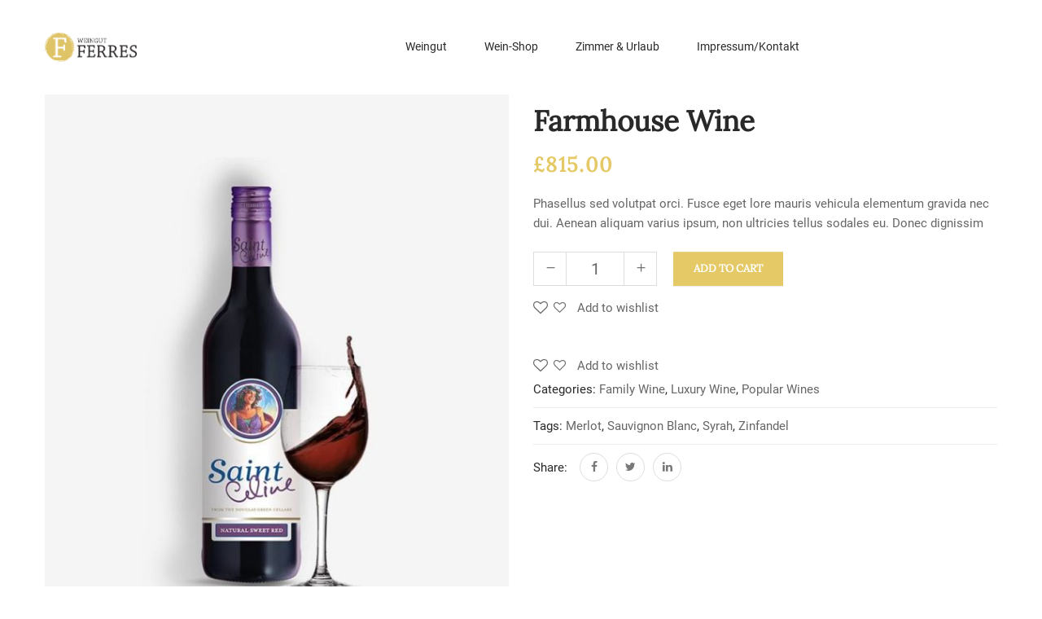

--- FILE ---
content_type: text/html; charset=UTF-8
request_url: https://ferres-wein.de/product/farmhouse-wine/
body_size: 20278
content:
<!DOCTYPE html>
<html lang="de">
<!--<![endif]-->
<head>
	<meta charset="UTF-8">
	<meta name="viewport" content="width=device-width">
	<link rel="pingback" href="https://ferres-wein.de/xmlrpc.php">
					<script>document.documentElement.className = document.documentElement.className + ' yes-js js_active js'</script>
			<title>Farmhouse Wine &#8211; Weingut Ferres</title>
<meta name='robots' content='max-image-preview:large' />
<link rel="alternate" type="application/rss+xml" title="Weingut Ferres &raquo; Feed" href="https://ferres-wein.de/feed/" />
<link rel="alternate" type="application/rss+xml" title="Weingut Ferres &raquo; Kommentar-Feed" href="https://ferres-wein.de/comments/feed/" />
<link rel="alternate" type="application/rss+xml" title="Weingut Ferres &raquo; Farmhouse Wine-Kommentar-Feed" href="https://ferres-wein.de/product/farmhouse-wine/feed/" />
<link rel="alternate" title="oEmbed (JSON)" type="application/json+oembed" href="https://ferres-wein.de/wp-json/oembed/1.0/embed?url=https%3A%2F%2Fferres-wein.de%2Fproduct%2Ffarmhouse-wine%2F" />
<link rel="alternate" title="oEmbed (XML)" type="text/xml+oembed" href="https://ferres-wein.de/wp-json/oembed/1.0/embed?url=https%3A%2F%2Fferres-wein.de%2Fproduct%2Ffarmhouse-wine%2F&#038;format=xml" />
<style id='wp-img-auto-sizes-contain-inline-css' type='text/css'>
img:is([sizes=auto i],[sizes^="auto," i]){contain-intrinsic-size:3000px 1500px}
/*# sourceURL=wp-img-auto-sizes-contain-inline-css */
</style>
<style id='wp-emoji-styles-inline-css' type='text/css'>

	img.wp-smiley, img.emoji {
		display: inline !important;
		border: none !important;
		box-shadow: none !important;
		height: 1em !important;
		width: 1em !important;
		margin: 0 0.07em !important;
		vertical-align: -0.1em !important;
		background: none !important;
		padding: 0 !important;
	}
/*# sourceURL=wp-emoji-styles-inline-css */
</style>
<link rel='stylesheet' id='wp-block-library-css' href='https://ferres-wein.de/wp-includes/css/dist/block-library/style.min.css?ver=6.9' type='text/css' media='all' />
<style id='global-styles-inline-css' type='text/css'>
:root{--wp--preset--aspect-ratio--square: 1;--wp--preset--aspect-ratio--4-3: 4/3;--wp--preset--aspect-ratio--3-4: 3/4;--wp--preset--aspect-ratio--3-2: 3/2;--wp--preset--aspect-ratio--2-3: 2/3;--wp--preset--aspect-ratio--16-9: 16/9;--wp--preset--aspect-ratio--9-16: 9/16;--wp--preset--color--black: #000000;--wp--preset--color--cyan-bluish-gray: #abb8c3;--wp--preset--color--white: #ffffff;--wp--preset--color--pale-pink: #f78da7;--wp--preset--color--vivid-red: #cf2e2e;--wp--preset--color--luminous-vivid-orange: #ff6900;--wp--preset--color--luminous-vivid-amber: #fcb900;--wp--preset--color--light-green-cyan: #7bdcb5;--wp--preset--color--vivid-green-cyan: #00d084;--wp--preset--color--pale-cyan-blue: #8ed1fc;--wp--preset--color--vivid-cyan-blue: #0693e3;--wp--preset--color--vivid-purple: #9b51e0;--wp--preset--gradient--vivid-cyan-blue-to-vivid-purple: linear-gradient(135deg,rgb(6,147,227) 0%,rgb(155,81,224) 100%);--wp--preset--gradient--light-green-cyan-to-vivid-green-cyan: linear-gradient(135deg,rgb(122,220,180) 0%,rgb(0,208,130) 100%);--wp--preset--gradient--luminous-vivid-amber-to-luminous-vivid-orange: linear-gradient(135deg,rgb(252,185,0) 0%,rgb(255,105,0) 100%);--wp--preset--gradient--luminous-vivid-orange-to-vivid-red: linear-gradient(135deg,rgb(255,105,0) 0%,rgb(207,46,46) 100%);--wp--preset--gradient--very-light-gray-to-cyan-bluish-gray: linear-gradient(135deg,rgb(238,238,238) 0%,rgb(169,184,195) 100%);--wp--preset--gradient--cool-to-warm-spectrum: linear-gradient(135deg,rgb(74,234,220) 0%,rgb(151,120,209) 20%,rgb(207,42,186) 40%,rgb(238,44,130) 60%,rgb(251,105,98) 80%,rgb(254,248,76) 100%);--wp--preset--gradient--blush-light-purple: linear-gradient(135deg,rgb(255,206,236) 0%,rgb(152,150,240) 100%);--wp--preset--gradient--blush-bordeaux: linear-gradient(135deg,rgb(254,205,165) 0%,rgb(254,45,45) 50%,rgb(107,0,62) 100%);--wp--preset--gradient--luminous-dusk: linear-gradient(135deg,rgb(255,203,112) 0%,rgb(199,81,192) 50%,rgb(65,88,208) 100%);--wp--preset--gradient--pale-ocean: linear-gradient(135deg,rgb(255,245,203) 0%,rgb(182,227,212) 50%,rgb(51,167,181) 100%);--wp--preset--gradient--electric-grass: linear-gradient(135deg,rgb(202,248,128) 0%,rgb(113,206,126) 100%);--wp--preset--gradient--midnight: linear-gradient(135deg,rgb(2,3,129) 0%,rgb(40,116,252) 100%);--wp--preset--font-size--small: 13px;--wp--preset--font-size--medium: 20px;--wp--preset--font-size--large: 36px;--wp--preset--font-size--x-large: 42px;--wp--preset--spacing--20: 0.44rem;--wp--preset--spacing--30: 0.67rem;--wp--preset--spacing--40: 1rem;--wp--preset--spacing--50: 1.5rem;--wp--preset--spacing--60: 2.25rem;--wp--preset--spacing--70: 3.38rem;--wp--preset--spacing--80: 5.06rem;--wp--preset--shadow--natural: 6px 6px 9px rgba(0, 0, 0, 0.2);--wp--preset--shadow--deep: 12px 12px 50px rgba(0, 0, 0, 0.4);--wp--preset--shadow--sharp: 6px 6px 0px rgba(0, 0, 0, 0.2);--wp--preset--shadow--outlined: 6px 6px 0px -3px rgb(255, 255, 255), 6px 6px rgb(0, 0, 0);--wp--preset--shadow--crisp: 6px 6px 0px rgb(0, 0, 0);}:where(.is-layout-flex){gap: 0.5em;}:where(.is-layout-grid){gap: 0.5em;}body .is-layout-flex{display: flex;}.is-layout-flex{flex-wrap: wrap;align-items: center;}.is-layout-flex > :is(*, div){margin: 0;}body .is-layout-grid{display: grid;}.is-layout-grid > :is(*, div){margin: 0;}:where(.wp-block-columns.is-layout-flex){gap: 2em;}:where(.wp-block-columns.is-layout-grid){gap: 2em;}:where(.wp-block-post-template.is-layout-flex){gap: 1.25em;}:where(.wp-block-post-template.is-layout-grid){gap: 1.25em;}.has-black-color{color: var(--wp--preset--color--black) !important;}.has-cyan-bluish-gray-color{color: var(--wp--preset--color--cyan-bluish-gray) !important;}.has-white-color{color: var(--wp--preset--color--white) !important;}.has-pale-pink-color{color: var(--wp--preset--color--pale-pink) !important;}.has-vivid-red-color{color: var(--wp--preset--color--vivid-red) !important;}.has-luminous-vivid-orange-color{color: var(--wp--preset--color--luminous-vivid-orange) !important;}.has-luminous-vivid-amber-color{color: var(--wp--preset--color--luminous-vivid-amber) !important;}.has-light-green-cyan-color{color: var(--wp--preset--color--light-green-cyan) !important;}.has-vivid-green-cyan-color{color: var(--wp--preset--color--vivid-green-cyan) !important;}.has-pale-cyan-blue-color{color: var(--wp--preset--color--pale-cyan-blue) !important;}.has-vivid-cyan-blue-color{color: var(--wp--preset--color--vivid-cyan-blue) !important;}.has-vivid-purple-color{color: var(--wp--preset--color--vivid-purple) !important;}.has-black-background-color{background-color: var(--wp--preset--color--black) !important;}.has-cyan-bluish-gray-background-color{background-color: var(--wp--preset--color--cyan-bluish-gray) !important;}.has-white-background-color{background-color: var(--wp--preset--color--white) !important;}.has-pale-pink-background-color{background-color: var(--wp--preset--color--pale-pink) !important;}.has-vivid-red-background-color{background-color: var(--wp--preset--color--vivid-red) !important;}.has-luminous-vivid-orange-background-color{background-color: var(--wp--preset--color--luminous-vivid-orange) !important;}.has-luminous-vivid-amber-background-color{background-color: var(--wp--preset--color--luminous-vivid-amber) !important;}.has-light-green-cyan-background-color{background-color: var(--wp--preset--color--light-green-cyan) !important;}.has-vivid-green-cyan-background-color{background-color: var(--wp--preset--color--vivid-green-cyan) !important;}.has-pale-cyan-blue-background-color{background-color: var(--wp--preset--color--pale-cyan-blue) !important;}.has-vivid-cyan-blue-background-color{background-color: var(--wp--preset--color--vivid-cyan-blue) !important;}.has-vivid-purple-background-color{background-color: var(--wp--preset--color--vivid-purple) !important;}.has-black-border-color{border-color: var(--wp--preset--color--black) !important;}.has-cyan-bluish-gray-border-color{border-color: var(--wp--preset--color--cyan-bluish-gray) !important;}.has-white-border-color{border-color: var(--wp--preset--color--white) !important;}.has-pale-pink-border-color{border-color: var(--wp--preset--color--pale-pink) !important;}.has-vivid-red-border-color{border-color: var(--wp--preset--color--vivid-red) !important;}.has-luminous-vivid-orange-border-color{border-color: var(--wp--preset--color--luminous-vivid-orange) !important;}.has-luminous-vivid-amber-border-color{border-color: var(--wp--preset--color--luminous-vivid-amber) !important;}.has-light-green-cyan-border-color{border-color: var(--wp--preset--color--light-green-cyan) !important;}.has-vivid-green-cyan-border-color{border-color: var(--wp--preset--color--vivid-green-cyan) !important;}.has-pale-cyan-blue-border-color{border-color: var(--wp--preset--color--pale-cyan-blue) !important;}.has-vivid-cyan-blue-border-color{border-color: var(--wp--preset--color--vivid-cyan-blue) !important;}.has-vivid-purple-border-color{border-color: var(--wp--preset--color--vivid-purple) !important;}.has-vivid-cyan-blue-to-vivid-purple-gradient-background{background: var(--wp--preset--gradient--vivid-cyan-blue-to-vivid-purple) !important;}.has-light-green-cyan-to-vivid-green-cyan-gradient-background{background: var(--wp--preset--gradient--light-green-cyan-to-vivid-green-cyan) !important;}.has-luminous-vivid-amber-to-luminous-vivid-orange-gradient-background{background: var(--wp--preset--gradient--luminous-vivid-amber-to-luminous-vivid-orange) !important;}.has-luminous-vivid-orange-to-vivid-red-gradient-background{background: var(--wp--preset--gradient--luminous-vivid-orange-to-vivid-red) !important;}.has-very-light-gray-to-cyan-bluish-gray-gradient-background{background: var(--wp--preset--gradient--very-light-gray-to-cyan-bluish-gray) !important;}.has-cool-to-warm-spectrum-gradient-background{background: var(--wp--preset--gradient--cool-to-warm-spectrum) !important;}.has-blush-light-purple-gradient-background{background: var(--wp--preset--gradient--blush-light-purple) !important;}.has-blush-bordeaux-gradient-background{background: var(--wp--preset--gradient--blush-bordeaux) !important;}.has-luminous-dusk-gradient-background{background: var(--wp--preset--gradient--luminous-dusk) !important;}.has-pale-ocean-gradient-background{background: var(--wp--preset--gradient--pale-ocean) !important;}.has-electric-grass-gradient-background{background: var(--wp--preset--gradient--electric-grass) !important;}.has-midnight-gradient-background{background: var(--wp--preset--gradient--midnight) !important;}.has-small-font-size{font-size: var(--wp--preset--font-size--small) !important;}.has-medium-font-size{font-size: var(--wp--preset--font-size--medium) !important;}.has-large-font-size{font-size: var(--wp--preset--font-size--large) !important;}.has-x-large-font-size{font-size: var(--wp--preset--font-size--x-large) !important;}
/*# sourceURL=global-styles-inline-css */
</style>

<style id='classic-theme-styles-inline-css' type='text/css'>
/*! This file is auto-generated */
.wp-block-button__link{color:#fff;background-color:#32373c;border-radius:9999px;box-shadow:none;text-decoration:none;padding:calc(.667em + 2px) calc(1.333em + 2px);font-size:1.125em}.wp-block-file__button{background:#32373c;color:#fff;text-decoration:none}
/*# sourceURL=/wp-includes/css/classic-themes.min.css */
</style>
<link rel='stylesheet' id='contact-form-7-css' href='https://ferres-wein.de/wp-content/plugins/contact-form-7/includes/css/styles.css?ver=5.4' type='text/css' media='all' />
<link rel='stylesheet' id='rs-plugin-settings-css' href='https://ferres-wein.de/wp-content/plugins/revslider/public/assets/css/rs6.css?ver=6.3.3' type='text/css' media='all' />
<style id='rs-plugin-settings-inline-css' type='text/css'>
#rs-demo-id {}
/*# sourceURL=rs-plugin-settings-inline-css */
</style>
<style id='woocommerce-inline-inline-css' type='text/css'>
.woocommerce form .form-row .required { visibility: visible; }
/*# sourceURL=woocommerce-inline-inline-css */
</style>
<link rel='stylesheet' id='bwp_woocommerce_filter_products-css' href='https://ferres-wein.de/wp-content/plugins/wpbingo/assets/css/bwp_ajax_filter.css?ver=6.9' type='text/css' media='all' />
<link rel='stylesheet' id='bwp_lookbook_css-css' href='https://ferres-wein.de/wp-content/plugins/wpbingo/assets/css/bwp_lookbook.css?ver=6.9' type='text/css' media='all' />
<link rel='stylesheet' id='woocommerce_prettyPhoto_css-css' href='//ferres-wein.de/wp-content/plugins/woocommerce/assets/css/prettyPhoto.css?ver=6.9' type='text/css' media='all' />
<link rel='stylesheet' id='jquery-selectBox-css' href='https://ferres-wein.de/wp-content/plugins/yith-woocommerce-wishlist/assets/css/jquery.selectBox.css?ver=1.2.0' type='text/css' media='all' />
<link rel='stylesheet' id='yith-wcwl-font-awesome-css' href='https://ferres-wein.de/wp-content/plugins/yith-woocommerce-wishlist/assets/css/font-awesome.css?ver=4.7.0' type='text/css' media='all' />
<link rel='stylesheet' id='yith-wcwl-main-css' href='https://ferres-wein.de/wp-content/plugins/yith-woocommerce-wishlist/assets/css/style.css?ver=3.0.20' type='text/css' media='all' />
<style id='yith-wcwl-main-inline-css' type='text/css'>
.yith-wcwl-share li a{color: #FFFFFF;}.yith-wcwl-share li a:hover{color: #FFFFFF;}.yith-wcwl-share a.facebook{background: #39599E; background-color: #39599E;}.yith-wcwl-share a.facebook:hover{background: #39599E; background-color: #39599E;}.yith-wcwl-share a.twitter{background: #45AFE2; background-color: #45AFE2;}.yith-wcwl-share a.twitter:hover{background: #39599E; background-color: #39599E;}.yith-wcwl-share a.pinterest{background: #AB2E31; background-color: #AB2E31;}.yith-wcwl-share a.pinterest:hover{background: #39599E; background-color: #39599E;}.yith-wcwl-share a.email{background: #FBB102; background-color: #FBB102;}.yith-wcwl-share a.email:hover{background: #39599E; background-color: #39599E;}.yith-wcwl-share a.whatsapp{background: #00A901; background-color: #00A901;}.yith-wcwl-share a.whatsapp:hover{background: #39599E; background-color: #39599E;}
/*# sourceURL=yith-wcwl-main-inline-css */
</style>
<link rel='stylesheet' id='wicky-style-css' href='https://ferres-wein.de/wp-content/themes/wicky/style.css?ver=6.9' type='text/css' media='all' />
<link rel='stylesheet' id='bootstrap-css' href='https://ferres-wein.de/wp-content/themes/wicky/css/bootstrap.css?ver=6.9' type='text/css' media='all' />
<link rel='stylesheet' id='fancybox-css' href='https://ferres-wein.de/wp-content/themes/wicky/css/jquery.fancybox.css' type='text/css' media='all' />
<link rel='stylesheet' id='circlestime-css' href='https://ferres-wein.de/wp-content/themes/wicky/css/jquery.circlestime.css' type='text/css' media='all' />
<link rel='stylesheet' id='mmenu-all-css' href='https://ferres-wein.de/wp-content/themes/wicky/css/jquery.mmenu.all.css?ver=6.9' type='text/css' media='all' />
<link rel='stylesheet' id='slick-css' href='https://ferres-wein.de/wp-content/themes/wicky/css/slick/slick.css' type='text/css' media='all' />
<link rel='stylesheet' id='font-awesome-css' href='https://ferres-wein.de/wp-content/plugins/elementor/assets/lib/font-awesome/css/font-awesome.min.css?ver=4.7.0' type='text/css' media='all' />
<style id='font-awesome-inline-css' type='text/css'>
[data-font="FontAwesome"]:before {font-family: 'FontAwesome' !important;content: attr(data-icon) !important;speak: none !important;font-weight: normal !important;font-variant: normal !important;text-transform: none !important;line-height: 1 !important;font-style: normal !important;-webkit-font-smoothing: antialiased !important;-moz-osx-font-smoothing: grayscale !important;}
/*# sourceURL=font-awesome-inline-css */
</style>
<link rel='stylesheet' id='materia-css' href='https://ferres-wein.de/wp-content/themes/wicky/css/materia.css?ver=6.9' type='text/css' media='all' />
<link rel='stylesheet' id='elegant-css' href='https://ferres-wein.de/wp-content/themes/wicky/css/elegant.css?ver=6.9' type='text/css' media='all' />
<link rel='stylesheet' id='ionicons-css' href='https://ferres-wein.de/wp-content/themes/wicky/css/ionicons.css?ver=6.9' type='text/css' media='all' />
<link rel='stylesheet' id='icomoon-css' href='https://ferres-wein.de/wp-content/themes/wicky/css/icomoon.css?ver=6.9' type='text/css' media='all' />
<link rel='stylesheet' id='Pe-icon-7-stroke-css' href='https://ferres-wein.de/wp-content/themes/wicky/css/pe-icon-7-stroke.css?ver=6.9' type='text/css' media='all' />
<link rel='stylesheet' id='flaticon-css' href='https://ferres-wein.de/wp-content/themes/wicky/css/flaticon.css?ver=6.9' type='text/css' media='all' />
<link rel='stylesheet' id='wicky-style-template-css' href='https://ferres-wein.de/wp-content/themes/wicky/css/template.css?ver=6.9' type='text/css' media='all' />
<style id='wicky-style-template-inline-css' type='text/css'>
.product_title		{font-family:	Open Sans ;font-size:	14px;font-weight:400;}
/*# sourceURL=wicky-style-template-inline-css */
</style>
<link rel='stylesheet' id='tawcvs-frontend-css' href='https://ferres-wein.de/wp-content/plugins/variation-swatches-for-woocommerce/assets/css/frontend.css?ver=20200222' type='text/css' media='all' />
<script type="text/template" id="tmpl-variation-template">
	<div class="woocommerce-variation-description">{{{ data.variation.variation_description }}}</div>
	<div class="woocommerce-variation-price">{{{ data.variation.price_html }}}</div>
	<div class="woocommerce-variation-availability">{{{ data.variation.availability_html }}}</div>
</script>
<script type="text/template" id="tmpl-unavailable-variation-template">
	<p>Sorry, this product is unavailable. Please choose a different combination.</p>
</script>
<script type="text/javascript" src="https://ferres-wein.de/wp-includes/js/jquery/jquery.min.js?ver=3.7.1" id="jquery-core-js"></script>
<script type="text/javascript" src="https://ferres-wein.de/wp-includes/js/jquery/jquery-migrate.min.js?ver=3.4.1" id="jquery-migrate-js"></script>
<script type="text/javascript" src="https://ferres-wein.de/wp-content/plugins/revslider/public/assets/js/rbtools.min.js?ver=6.3.3" id="tp-tools-js"></script>
<script type="text/javascript" src="https://ferres-wein.de/wp-content/plugins/revslider/public/assets/js/rs6.min.js?ver=6.3.3" id="revmin-js"></script>
<link rel="https://api.w.org/" href="https://ferres-wein.de/wp-json/" /><link rel="alternate" title="JSON" type="application/json" href="https://ferres-wein.de/wp-json/wp/v2/product/1072" /><link rel="EditURI" type="application/rsd+xml" title="RSD" href="https://ferres-wein.de/xmlrpc.php?rsd" />
<meta name="generator" content="WordPress 6.9" />
<meta name="generator" content="WooCommerce 5.1.0" />
<link rel="canonical" href="https://ferres-wein.de/product/farmhouse-wine/" />
<link rel='shortlink' href='https://ferres-wein.de/?p=1072' />
<meta name="framework" content="Redux 4.1.24" />	<noscript><style>.woocommerce-product-gallery{ opacity: 1 !important; }</style></noscript>
	<style type="text/css">.recentcomments a{display:inline !important;padding:0 !important;margin:0 !important;}</style><meta name="generator" content="Powered by Slider Revolution 6.3.3 - responsive, Mobile-Friendly Slider Plugin for WordPress with comfortable drag and drop interface." />
<link rel="icon" href="https://ferres-wein.de/wp-content/uploads/2021/02/cropped-Weingut_FERRES_Logo_F-32x32.png" sizes="32x32" />
<link rel="icon" href="https://ferres-wein.de/wp-content/uploads/2021/02/cropped-Weingut_FERRES_Logo_F-192x192.png" sizes="192x192" />
<link rel="apple-touch-icon" href="https://ferres-wein.de/wp-content/uploads/2021/02/cropped-Weingut_FERRES_Logo_F-180x180.png" />
<meta name="msapplication-TileImage" content="https://ferres-wein.de/wp-content/uploads/2021/02/cropped-Weingut_FERRES_Logo_F-270x270.png" />
<script type="text/javascript">function setREVStartSize(e){
			//window.requestAnimationFrame(function() {				 
				window.RSIW = window.RSIW===undefined ? window.innerWidth : window.RSIW;	
				window.RSIH = window.RSIH===undefined ? window.innerHeight : window.RSIH;	
				try {								
					var pw = document.getElementById(e.c).parentNode.offsetWidth,
						newh;
					pw = pw===0 || isNaN(pw) ? window.RSIW : pw;
					e.tabw = e.tabw===undefined ? 0 : parseInt(e.tabw);
					e.thumbw = e.thumbw===undefined ? 0 : parseInt(e.thumbw);
					e.tabh = e.tabh===undefined ? 0 : parseInt(e.tabh);
					e.thumbh = e.thumbh===undefined ? 0 : parseInt(e.thumbh);
					e.tabhide = e.tabhide===undefined ? 0 : parseInt(e.tabhide);
					e.thumbhide = e.thumbhide===undefined ? 0 : parseInt(e.thumbhide);
					e.mh = e.mh===undefined || e.mh=="" || e.mh==="auto" ? 0 : parseInt(e.mh,0);		
					if(e.layout==="fullscreen" || e.l==="fullscreen") 						
						newh = Math.max(e.mh,window.RSIH);					
					else{					
						e.gw = Array.isArray(e.gw) ? e.gw : [e.gw];
						for (var i in e.rl) if (e.gw[i]===undefined || e.gw[i]===0) e.gw[i] = e.gw[i-1];					
						e.gh = e.el===undefined || e.el==="" || (Array.isArray(e.el) && e.el.length==0)? e.gh : e.el;
						e.gh = Array.isArray(e.gh) ? e.gh : [e.gh];
						for (var i in e.rl) if (e.gh[i]===undefined || e.gh[i]===0) e.gh[i] = e.gh[i-1];
											
						var nl = new Array(e.rl.length),
							ix = 0,						
							sl;					
						e.tabw = e.tabhide>=pw ? 0 : e.tabw;
						e.thumbw = e.thumbhide>=pw ? 0 : e.thumbw;
						e.tabh = e.tabhide>=pw ? 0 : e.tabh;
						e.thumbh = e.thumbhide>=pw ? 0 : e.thumbh;					
						for (var i in e.rl) nl[i] = e.rl[i]<window.RSIW ? 0 : e.rl[i];
						sl = nl[0];									
						for (var i in nl) if (sl>nl[i] && nl[i]>0) { sl = nl[i]; ix=i;}															
						var m = pw>(e.gw[ix]+e.tabw+e.thumbw) ? 1 : (pw-(e.tabw+e.thumbw)) / (e.gw[ix]);					
						newh =  (e.gh[ix] * m) + (e.tabh + e.thumbh);
					}				
					if(window.rs_init_css===undefined) window.rs_init_css = document.head.appendChild(document.createElement("style"));					
					document.getElementById(e.c).height = newh+"px";
					window.rs_init_css.innerHTML += "#"+e.c+"_wrapper { height: "+newh+"px }";				
				} catch(e){
					console.log("Failure at Presize of Slider:" + e)
				}					   
			//});
		  };</script>
		<style type="text/css" id="wp-custom-css">
			.icon_search{
	display:none;
}
.mini-cart{
	display:none;
}
.wpbingo-newsletter-1{
	display:none;
}
.item-more{
	display:none;
}
@font-face {
  font-family: Roboto;
  src: url(https://ferres-wein.de/fonts/Roboto/Roboto-Regular.ttf);
}
@font-face {
  font-family: Lora;
  src: url(https://ferres-wein.de/fonts/Lora/Lora-VariableFont_wght.ttf);
}		</style>
		<link rel='stylesheet' id='elementor-frontend-css' href='https://ferres-wein.de/wp-content/plugins/elementor/assets/css/frontend.min.css?ver=3.1.4' type='text/css' media='all' />
<link rel='stylesheet' id='elementor-post-8975-css' href='https://ferres-wein.de/wp-content/uploads/elementor/css/post-8975.css?ver=1698840679' type='text/css' media='all' />
<link rel='stylesheet' id='elementor-icons-css' href='https://ferres-wein.de/wp-content/plugins/elementor/assets/lib/eicons/css/elementor-icons.min.css?ver=5.11.0' type='text/css' media='all' />
<link rel='stylesheet' id='elementor-animations-css' href='https://ferres-wein.de/wp-content/plugins/elementor/assets/lib/animations/animations.min.css?ver=3.1.4' type='text/css' media='all' />
<link rel='stylesheet' id='elementor-post-12-css' href='https://ferres-wein.de/wp-content/uploads/elementor/css/post-12.css?ver=1615393741' type='text/css' media='all' />
<link rel='stylesheet' id='elementor-global-css' href='https://ferres-wein.de/wp-content/uploads/elementor/css/global.css?ver=1615393741' type='text/css' media='all' />
</head>
<body class="wp-singular product-template-default single single-product postid-1072 wp-theme-wicky theme-wicky woocommerce woocommerce-page woocommerce-no-js farmhouse-wine banners-effect-1 full-layout elementor-default elementor-kit-12">
<div id='page' class="hfeed page-wrapper">
				<h1 class="bwp-title hide"><a href="https://ferres-wein.de/" rel="home">Weingut Ferres</a></h1>
<header id="bwp-header" class="bwp-header header-v3">
	<div class='header-wrapper'>
		<div class="header-top">
			<div class="container">
				<div class="row">
											<div class="col-xl-2 col-lg-3 col-md-6 col-sm-6 col-6 header-test header-left">
								
		<div class="wpbingoLogo">
			<a  href="https://ferres-wein.de/">
									<img src="https://ferres-wein.de/wp-content/uploads/2021/02/Weingut_FERRES_Logo_komplett.png" alt="Weingut Ferres"/>
							</a>
		</div> 
							</div>
						<div class="col-xl-10 col-lg-9 col-md-6 col-sm-6 col-6 header-test header-menu">
							<div class="wpbingo-menu-mobile">
								<div class="wpbingo-menu-wrapper">
			<div class="megamenu">
				<nav class="navbar-default">
					<div class="navbar-header">
						<button type="button" id="show-megamenu"  class="navbar-toggle">
							<span>Menu</span>
						</button>
					</div>
					<div  class="bwp-navigation primary-navigation navbar-mega" data-text_close = "Close">
						<div class="float-menu">
<nav id="main-navigation" class="std-menu clearfix">
<div class="menu-main-menue-container"><ul id="menu-main-menue" class="menu"><li  class="level-0 menu-item-10680      menu-item menu-item-type-post_type menu-item-object-page menu-item-home  std-menu      " ><a href="https://ferres-wein.de/"><span class="menu-item-text">Weingut</span></a></li>
<li  class="level-0 menu-item-10724      menu-item menu-item-type-custom menu-item-object-custom  std-menu      " ><a href="https://nephele-s5.de/webshop/14.0/shop_core.php?user_id=YDZWTAAGS774sjvCcbA2Fw==&#038;shop_id=YDZWTAAGUH1YnnPiUKk0iA=="><span class="menu-item-text">Wein-Shop</span></a></li>
<li  class="level-0 menu-item-10735      menu-item menu-item-type-post_type menu-item-object-page  std-menu      " ><a href="https://ferres-wein.de/gaestezimmer_wohnungen/"><span class="menu-item-text">Zimmer &#038; Urlaub</span></a></li>
<li  class="level-0 menu-item-10683      menu-item menu-item-type-post_type menu-item-object-page  std-menu      " ><a href="https://ferres-wein.de/kontakt/"><span class="menu-item-text">Impressum/Kontakt</span></a></li>
</ul></div></nav>

</div>

					</div>
				</nav> 
			</div>       
		</div>							</div>
						</div>
									</div>
			</div>
		</div>
	</div><!-- End header-wrapper -->
</header><!-- End #bwp-header -->	<div id="bwp-main" class="bwp-main">
<div id="primary" class="content-area"><main id="main" class="site-main" role="main"><div class="container clearfix">
	<div class="contents-detail">
		<div class="main-single-product row">
						
			<div class="col-xl-12 col-lg-12 col-md-12 col-12 ">
									<div class="woocommerce-notices-wrapper"></div><div id="product-1072" class="post-1072 product type-product status-publish has-post-thumbnail product_cat-family-wine product_cat-luxury-wine product_cat-popular-wines product_tag-merlot product_tag-sauvignon-blanc product_tag-syrah product_tag-zinfandel first instock shipping-taxable purchasable product-type-simple">
	<div class="bwp-single-product zoom"
		data-product_layout_thumb 	= 	"zoom" 
		data-zoom_scroll 			=	"true" 
		data-zoom_contain_lens 		=	"true" 
		data-zoomtype 				=	"inner" 
		data-lenssize 				= 	"200" 
		data-lensshape 				= 	"square" 
		data-lensborder 			= 	""
		data-bordersize 			= 	"2"
		data-bordercolour 			= 	"#f9b61e"
		data-popup 					= 	"true">	
		<div class="row">
			<div class="bwp-single-image col-lg-6 col-md-12 col-12">
				<div class="images ">
	<figure class="woocommerce-product-gallery woocommerce-product-gallery--with-images images">
		<div class="row">
						<div class="col-sm-12">
				<div class="image-additional text-center">
										
				<div data-thumb="https://ferres-wein.de/wp-content/uploads/2019/04/Image-2-1.jpg" class="woocommerce-product-gallery__image"><a href="https://ferres-wein.de/wp-content/uploads/2019/04/Image-2-1.jpg"><img width="600" height="746" src="https://ferres-wein.de/wp-content/uploads/2019/04/Image-2-1-600x746.jpg" class="attachment-shop_single size-shop_single wp-post-image" alt="" id="image" title="" data-src="https://ferres-wein.de/wp-content/uploads/2019/04/Image-2-1.jpg" data-large_image="https://ferres-wein.de/wp-content/uploads/2019/04/Image-2-1.jpg" data-large_image_width="720" data-large_image_height="895" decoding="async" fetchpriority="high" /></a></div>				</div>
			</div>
							<div class="col-sm-12">
					<div id="image-thumbnail" class="image-thumbnail slick-carousel" data-infinite="true" data-columns4="4" data-columns3="4" data-columns2="4" data-columns1="4" data-columns="4" data-nav="true" >
				<div class="img-thumbnail"> 
			<a href="https://ferres-wein.de/wp-content/uploads/2019/04/Image-2-1.jpg"   data-image="https://ferres-wein.de/wp-content/uploads/2019/04/Image-2-1.jpg" class="img-thumbnail first active" title=""><img width="300" height="300" src="https://ferres-wein.de/wp-content/uploads/2019/04/Image-2-1-300x300.jpg" class="attachment-shop_catalog size-shop_catalog" alt="Image-2" title="Image-2" data-zoom-image="https://ferres-wein.de/wp-content/uploads/2019/04/Image-2-1.jpg" decoding="async" /></a>			</div> 
						<div class="img-thumbnail"> 
			<a href="https://ferres-wein.de/wp-content/uploads/2019/04/Image-8-1.jpg"   data-image="https://ferres-wein.de/wp-content/uploads/2019/04/Image-8-1.jpg" class="img-thumbnail" title=""><img width="300" height="300" src="https://ferres-wein.de/wp-content/uploads/2019/04/Image-8-1-300x300.jpg" class="attachment-shop_catalog size-shop_catalog" alt="Image-8" title="Image-8" data-zoom-image="https://ferres-wein.de/wp-content/uploads/2019/04/Image-8-1.jpg" decoding="async" /></a>			</div> 
						<div class="img-thumbnail"> 
			<a href="https://ferres-wein.de/wp-content/uploads/2019/04/Image-7-1.jpg"   data-image="https://ferres-wein.de/wp-content/uploads/2019/04/Image-7-1.jpg" class="img-thumbnail" title=""><img width="300" height="300" src="https://ferres-wein.de/wp-content/uploads/2019/04/Image-7-1-300x300.jpg" class="attachment-shop_catalog size-shop_catalog" alt="Image-7" title="Image-7" data-zoom-image="https://ferres-wein.de/wp-content/uploads/2019/04/Image-7-1.jpg" decoding="async" loading="lazy" /></a>			</div> 
						<div class="img-thumbnail"> 
			<a href="https://ferres-wein.de/wp-content/uploads/2019/04/Image-6-1.jpg"   data-image="https://ferres-wein.de/wp-content/uploads/2019/04/Image-6-1.jpg" class="img-thumbnail last" title=""><img width="300" height="300" src="https://ferres-wein.de/wp-content/uploads/2019/04/Image-6-1-300x300.jpg" class="attachment-shop_catalog size-shop_catalog" alt="Image-6" title="Image-6" data-zoom-image="https://ferres-wein.de/wp-content/uploads/2019/04/Image-6-1.jpg" decoding="async" loading="lazy" /></a>			</div> 
						<div class="img-thumbnail"> 
			<a href="https://ferres-wein.de/wp-content/uploads/2019/04/Image-5-1.jpg"   data-image="https://ferres-wein.de/wp-content/uploads/2019/04/Image-5-1.jpg" class="img-thumbnail first" title=""><img width="300" height="300" src="https://ferres-wein.de/wp-content/uploads/2019/04/Image-5-1-300x300.jpg" class="attachment-shop_catalog size-shop_catalog" alt="Image-5" title="Image-5" data-zoom-image="https://ferres-wein.de/wp-content/uploads/2019/04/Image-5-1.jpg" decoding="async" loading="lazy" /></a>			</div> 
						<div class="img-thumbnail"> 
			<a href="https://ferres-wein.de/wp-content/uploads/2019/04/Image-15-1.jpg"   data-image="https://ferres-wein.de/wp-content/uploads/2019/04/Image-15-1.jpg" class="img-thumbnail" title=""><img width="300" height="300" src="https://ferres-wein.de/wp-content/uploads/2019/04/Image-15-1-300x300.jpg" class="attachment-shop_catalog size-shop_catalog" alt="Image-15" title="Image-15" data-zoom-image="https://ferres-wein.de/wp-content/uploads/2019/04/Image-15-1.jpg" decoding="async" loading="lazy" /></a>			</div> 
						<div class="img-thumbnail"> 
			<a href="https://ferres-wein.de/wp-content/uploads/2019/04/Image-16-1.jpg"   data-image="https://ferres-wein.de/wp-content/uploads/2019/04/Image-16-1.jpg" class="img-thumbnail" title=""><img width="300" height="300" src="https://ferres-wein.de/wp-content/uploads/2019/04/Image-16-1-300x300.jpg" class="attachment-shop_catalog size-shop_catalog" alt="Image-16" title="Image-16" data-zoom-image="https://ferres-wein.de/wp-content/uploads/2019/04/Image-16-1.jpg" decoding="async" loading="lazy" /></a>			</div> 
				</div>
					</div>
				
		</div>
	</figure>
</div>			</div>
			<div class="bwp-single-info col-lg-6 col-md-12 col-12 ">
				<div class="summary entry-summary">
				<h1 itemprop="name" class="product_title entry-title">Farmhouse Wine</h1><p class="price"><span class="woocommerce-Price-amount amount"><bdi><span class="woocommerce-Price-currencySymbol">&pound;</span>815.00</bdi></span></p>
<div itemprop="description" class="description">
	<p>Phasellus sed volutpat orci. Fusce eget lore mauris vehicula elementum gravida nec dui. Aenean aliquam varius ipsum, non ultricies tellus sodales eu. Donec dignissim</p>
</div>
		<form class="cart" method="post" enctype='multipart/form-data'>
	 		 		<div class="quantity">
				<label class="screen-reader-text" for="quantity_696e457ee238c">Farmhouse Wine quantity</label>
		<input
			type="number"
			id="quantity_696e457ee238c"
			class="input-text qty text"
			step="1"
			min="1"
			max=""
			name="quantity"
			value="1"
			title="Qty"
			size="4"
			placeholder=""
			inputmode="numeric" />
			</div>
		 	<input type="hidden" name="add-to-cart" value="1072" />
	 	<button type="submit" class="single_add_to_cart_button button alt">Add to cart</button>
		
<div class="yith-wcwl-add-to-wishlist add-to-wishlist-1072  wishlist-fragment on-first-load" data-fragment-ref="1072" data-fragment-options="{&quot;base_url&quot;:&quot;&quot;,&quot;in_default_wishlist&quot;:false,&quot;is_single&quot;:true,&quot;show_exists&quot;:false,&quot;product_id&quot;:1072,&quot;parent_product_id&quot;:1072,&quot;product_type&quot;:&quot;simple&quot;,&quot;show_view&quot;:true,&quot;browse_wishlist_text&quot;:&quot;Browse wishlist&quot;,&quot;already_in_wishslist_text&quot;:&quot;The product is already in your wishlist!&quot;,&quot;product_added_text&quot;:&quot;Artikel hinzugef\u00fcgt!&quot;,&quot;heading_icon&quot;:&quot;fa-heart-o&quot;,&quot;available_multi_wishlist&quot;:false,&quot;disable_wishlist&quot;:false,&quot;show_count&quot;:false,&quot;ajax_loading&quot;:false,&quot;loop_position&quot;:&quot;after_add_to_cart&quot;,&quot;item&quot;:&quot;add_to_wishlist&quot;}">
			
			<!-- ADD TO WISHLIST -->
			
<div class="yith-wcwl-add-button">
	<a href="?add_to_wishlist=1072" rel="nofollow" data-product-id="1072" data-product-type="simple" data-original-product-id="1072" class="add_to_wishlist single_add_to_wishlist" data-title="Add to wishlist">
		<i class="yith-wcwl-icon fa fa-heart-o"></i>		<span>Add to wishlist</span>
	</a>
</div>
			<!-- COUNT TEXT -->
			
			</div>	</form>
	
<div class="yith-wcwl-add-to-wishlist add-to-wishlist-1072  wishlist-fragment on-first-load" data-fragment-ref="1072" data-fragment-options="{&quot;base_url&quot;:&quot;&quot;,&quot;in_default_wishlist&quot;:false,&quot;is_single&quot;:true,&quot;show_exists&quot;:false,&quot;product_id&quot;:1072,&quot;parent_product_id&quot;:1072,&quot;product_type&quot;:&quot;simple&quot;,&quot;show_view&quot;:true,&quot;browse_wishlist_text&quot;:&quot;Browse wishlist&quot;,&quot;already_in_wishslist_text&quot;:&quot;The product is already in your wishlist!&quot;,&quot;product_added_text&quot;:&quot;Artikel hinzugef\u00fcgt!&quot;,&quot;heading_icon&quot;:&quot;fa-heart-o&quot;,&quot;available_multi_wishlist&quot;:false,&quot;disable_wishlist&quot;:false,&quot;show_count&quot;:false,&quot;ajax_loading&quot;:false,&quot;loop_position&quot;:&quot;after_add_to_cart&quot;,&quot;item&quot;:&quot;add_to_wishlist&quot;}">
			
			<!-- ADD TO WISHLIST -->
			
<div class="yith-wcwl-add-button">
	<a href="?add_to_wishlist=1072" rel="nofollow" data-product-id="1072" data-product-type="simple" data-original-product-id="1072" class="add_to_wishlist single_add_to_wishlist" data-title="Add to wishlist">
		<i class="yith-wcwl-icon fa fa-heart-o"></i>		<span>Add to wishlist</span>
	</a>
</div>
			<!-- COUNT TEXT -->
			
			</div><div class="product_meta">

	
	
	<span class="posted_in">Categories: <a href="https://ferres-wein.de/product-category/family-wine/" rel="tag">Family Wine</a>, <a href="https://ferres-wein.de/product-category/luxury-wine/" rel="tag">Luxury Wine</a>, <a href="https://ferres-wein.de/product-category/popular-wines/" rel="tag">Popular Wines</a></span>
	<span class="tagged_as">Tags: <a href="https://ferres-wein.de/product-tag/merlot/" rel="tag">Merlot</a>, <a href="https://ferres-wein.de/product-tag/sauvignon-blanc/" rel="tag">Sauvignon Blanc</a>, <a href="https://ferres-wein.de/product-tag/syrah/" rel="tag">Syrah</a>, <a href="https://ferres-wein.de/product-tag/zinfandel/" rel="tag">Zinfandel</a></span>
	
</div>
<div class="social-icon"><div class="social-title">Share:</div><div class="social-share"><a href="http://www.facebook.com/sharer.php?u=https://ferres-wein.de/product/farmhouse-wine/&i=https://ferres-wein.de/wp-content/uploads/2019/04/Image-2-1.jpg" title="Facebook" class="share-facebook" target="_blank"><i class="fa fa-facebook"></i></a><a href="https://twitter.com/intent/tweet?url=https://ferres-wein.de/product/farmhouse-wine/"  title="Twitter" class="share-twitter"><i class="fa fa-twitter"></i></a><a href="https://www.linkedin.com/shareArticle?mini=true&amp;url=https://ferres-wein.de/product/farmhouse-wine/"  title="LinkedIn" class="share-linkedin"><i class="fa fa-linkedin"></i></a></div></div>				</div><!-- .summary -->
			</div>
		</div>
	</div>
	<div class="clearfix"></div>
		
	<div class="woocommerce-tabs wc-tabs-wrapper">
		<ul class="tabs wc-tabs" role="tablist">
							<li class="description_tab" id="tab-title-description" role="tab" aria-controls="tab-description">
					<a href="#tab-description">
						Description					</a>
				</li>
							<li class="additional_information_tab" id="tab-title-additional_information" role="tab" aria-controls="tab-additional_information">
					<a href="#tab-additional_information">
						Additional information					</a>
				</li>
							<li class="reviews_tab" id="tab-title-reviews" role="tab" aria-controls="tab-reviews">
					<a href="#tab-reviews">
						Reviews (0)					</a>
				</li>
					</ul>
					<div class="woocommerce-Tabs-panel woocommerce-Tabs-panel--description panel entry-content wc-tab" id="tab-description" role="tabpanel" aria-labelledby="tab-title-description">
				<p>Curabitur egestas malesuada volutpat. Nunc vel vestibulum odio, ac pellentesque lacus. Pellentesque dapibus nunc nec est imperdiet, a malesuada sem rutrum. Sed quam odio, porta a finibus quis, sagittis aliquet leo. Nunc ornare metus urna, eu luctus velit placerat ut. Cras at porttitor lectus. Ut dapibus aliquam nibh, in imperdiet libero tincidunt sit amet. Morbi sodales fermentum nibh nec facilisis. Morbi pharetra varius velit, eget varius libero finibus quis. Quisque auctor varius lectus, lacinia rhoncus velit posuere vel. Cras condimentum tincidunt urna, sed vehicula ipsum dapibus et. Pellentesque pharetra ultrices varius. Sed viverra nec purus ut ornare.</p>
<ul>
<li>Aenean auctor sem ac ex efficitur</li>
<li>Non mattis odio bibendum</li>
<li>Sed vitae enim at tortor finibus</li>
<li>Integer facilisis eleifend vehicula</li>
<li>In hac habitasse platea dictumst</li>
</ul>
<p>Sed molestie orci sem, at semper est molestie ac. Suspendisse cursus feugiat erat, eu posuere massa. Nullam posuere nibh non eros lobortis tempus. Maecenas dignissim elementum massa, vel accumsan urna elementum in. Suspendisse at dui euismod, rhoncus eros non, imperdiet ipsum. Vestibulum vehicula vel turpis et vestibulum. Ut porta et ex maximus malesuada.</p>
			</div>
					<div class="woocommerce-Tabs-panel woocommerce-Tabs-panel--additional_information panel entry-content wc-tab" id="tab-additional_information" role="tabpanel" aria-labelledby="tab-title-additional_information">
				<table class="woocommerce-product-attributes shop_attributes">
			<tr class="woocommerce-product-attributes-item woocommerce-product-attributes-item--weight">
			<th class="woocommerce-product-attributes-item__label">Weight</th>
			<td class="woocommerce-product-attributes-item__value">0.2 kg</td>
		</tr>
			<tr class="woocommerce-product-attributes-item woocommerce-product-attributes-item--dimensions">
			<th class="woocommerce-product-attributes-item__label">Dimensions</th>
			<td class="woocommerce-product-attributes-item__value">50 &times; 12 &times; 22 cm</td>
		</tr>
	</table>
			</div>
					<div class="woocommerce-Tabs-panel woocommerce-Tabs-panel--reviews panel entry-content wc-tab" id="tab-reviews" role="tabpanel" aria-labelledby="tab-title-reviews">
				<div id="reviews" class="woocommerce-Reviews">
	<div id="comments">
		<h2 class="woocommerce-Reviews-title">Reviews</h2>
					<p class="woocommerce-noreviews">There are no reviews yet.</p>
			</div>
			<div id="review_form_wrapper">
			<div id="review_form">
					<div id="respond" class="comment-respond">
		<span id="reply-title" class="comment-reply-title">Be the first to review &ldquo;Farmhouse Wine&rdquo; <small><a rel="nofollow" id="cancel-comment-reply-link" href="/product/farmhouse-wine/#respond" style="display:none;">Antwort abbrechen</a></small></span><form action="https://ferres-wein.de/wp-comments-post.php" method="post" id="commentform" class="comment-form"><p class="comment-notes"><span id="email-notes">Deine E-Mail-Adresse wird nicht veröffentlicht.</span> <span class="required-field-message">Erforderliche Felder sind mit <span class="required">*</span> markiert</span></p><div class="comment-form-rating"><label for="rating">Your rating</label><select name="rating" id="rating" aria-required="true" required>
							<option value="">Rate&hellip;</option>
							<option value="5">Perfect</option>
							<option value="4">Good</option>
							<option value="3">Average</option>
							<option value="2">Not that bad</option>
							<option value="1">Very poor</option>
						</select></div><p class="comment-form-comment"><textarea id="comment" name="comment" placeholder="Your review *" cols="45" rows="8" aria-required="true" required></textarea></p><p class="comment-form-author"><input id="author" name="author" placeholder="Name *" type="text" value="" size="30" aria-required="true" required /></p>
<p class="comment-form-email"><input id="email" name="email" placeholder="Email *" type="email" value="" size="30" aria-required="true" required /></p>
<p class="comment-form-cookies-consent"><input id="wp-comment-cookies-consent" name="wp-comment-cookies-consent" type="checkbox" value="yes" /> <label for="wp-comment-cookies-consent">Meinen Namen, meine E-Mail-Adresse und meine Website in diesem Browser für die nächste Kommentierung speichern.</label></p>
<p class="form-submit"><input name="submit" type="submit" id="submit" class="submit" value="Submit" /> <input type='hidden' name='comment_post_ID' value='1072' id='comment_post_ID' />
<input type='hidden' name='comment_parent' id='comment_parent' value='0' />
</p></form>	</div><!-- #respond -->
				</div>
		</div>
		<div class="clear"></div>
</div>			</div>
		
			</div>

		<div class="related">
			<div class="title-block"><h2>Related Products</h2></div>
			<div class="content-product-list">
				<div class="products-list grid slick-carousel" data-nav="true" data-columns4="1" data-columns3="2" data-columns2="2" data-columns1="4" data-columns="4">
										<div class="products-entry clearfix product-wapper">
											<div class="products-thumb">
														<div class="vgwc-label vgwc-featured hot">Hot</div>				
<div class="product-thumb-hover"><a href="https://ferres-wein.de/product/elite-gathering-wine/" class="woocommerce-LoopProduct-link"><img width="300" height="300" src="https://ferres-wein.de/wp-content/uploads/2019/04/Image-13-1-300x300.jpg" class="attachment-woocommerce_thumbnail size-woocommerce_thumbnail wp-post-image" alt="" decoding="async" loading="lazy" /><img width="300" height="300" src="https://ferres-wein.de/wp-content/uploads/2019/04/Image-22-1-300x300.jpg" class="hover-image back" alt="" decoding="async" loading="lazy" /></a></div>							<div class='product-button'>
								<a rel="nofollow" href="#" data-quantity="1" data-product_id="2019" data-product_sku="Z3453-1" class="button product_type_external read_more">Buy product</a><span class="product-quickview"><a href="#" data-product_id="2019" class="quickview quickview-button quickview-2019" >Quick View <i class="icon-search"></i></a></span>
<div class="yith-wcwl-add-to-wishlist add-to-wishlist-2019  wishlist-fragment on-first-load" data-fragment-ref="2019" data-fragment-options="{&quot;base_url&quot;:&quot;&quot;,&quot;in_default_wishlist&quot;:false,&quot;is_single&quot;:false,&quot;show_exists&quot;:false,&quot;product_id&quot;:2019,&quot;parent_product_id&quot;:2019,&quot;product_type&quot;:&quot;external&quot;,&quot;show_view&quot;:false,&quot;browse_wishlist_text&quot;:&quot;Browse wishlist&quot;,&quot;already_in_wishslist_text&quot;:&quot;The product is already in your wishlist!&quot;,&quot;product_added_text&quot;:&quot;Artikel hinzugef\u00fcgt!&quot;,&quot;heading_icon&quot;:&quot;fa-heart-o&quot;,&quot;available_multi_wishlist&quot;:false,&quot;disable_wishlist&quot;:false,&quot;show_count&quot;:false,&quot;ajax_loading&quot;:false,&quot;loop_position&quot;:&quot;after_add_to_cart&quot;,&quot;item&quot;:&quot;add_to_wishlist&quot;}">
			
			<!-- ADD TO WISHLIST -->
			
<div class="yith-wcwl-add-button">
	<a href="?add_to_wishlist=2019" rel="nofollow" data-product-id="2019" data-product-type="external" data-original-product-id="2019" class="add_to_wishlist single_add_to_wishlist" data-title="Add to wishlist">
		<i class="yith-wcwl-icon fa fa-heart-o"></i>		<span>Add to wishlist</span>
	</a>
</div>
			<!-- COUNT TEXT -->
			
			</div>							</div>
						</div>
						<div class="products-content">
							<h3 class="product-title"><a href="https://ferres-wein.de/product/elite-gathering-wine/">Elite Gathering Wine</a></h3>
							
	<span class="price"><span class="woocommerce-Price-amount amount"><bdi><span class="woocommerce-Price-currencySymbol">&pound;</span>259.00</bdi></span></span>
						</div>
					</div>
										<div class="products-entry clearfix product-wapper">
											<div class="products-thumb">
														<div class="vgwc-label vgwc-featured hot">Hot</div>				
<div class="product-thumb-hover"><a href="https://ferres-wein.de/product/wayfaring-wine/" class="woocommerce-LoopProduct-link"><img width="300" height="300" src="https://ferres-wein.de/wp-content/uploads/2019/04/Image-22-1-300x300.jpg" class="attachment-woocommerce_thumbnail size-woocommerce_thumbnail wp-post-image" alt="" decoding="async" loading="lazy" /><img width="300" height="300" src="https://ferres-wein.de/wp-content/uploads/2019/04/Image-11-1-300x300.jpg" class="hover-image back" alt="" decoding="async" loading="lazy" /></a></div>							<div class='product-button'>
								<a rel="nofollow" href="?add-to-cart=1061" data-quantity="1" data-product_id="1061" data-product_sku="" class="button product_type_simple add_to_cart_button ajax_add_to_cart">Add to cart</a><span class="product-quickview"><a href="#" data-product_id="1061" class="quickview quickview-button quickview-1061" >Quick View <i class="icon-search"></i></a></span>
<div class="yith-wcwl-add-to-wishlist add-to-wishlist-1061  wishlist-fragment on-first-load" data-fragment-ref="1061" data-fragment-options="{&quot;base_url&quot;:&quot;&quot;,&quot;in_default_wishlist&quot;:false,&quot;is_single&quot;:false,&quot;show_exists&quot;:false,&quot;product_id&quot;:1061,&quot;parent_product_id&quot;:1061,&quot;product_type&quot;:&quot;simple&quot;,&quot;show_view&quot;:false,&quot;browse_wishlist_text&quot;:&quot;Browse wishlist&quot;,&quot;already_in_wishslist_text&quot;:&quot;The product is already in your wishlist!&quot;,&quot;product_added_text&quot;:&quot;Artikel hinzugef\u00fcgt!&quot;,&quot;heading_icon&quot;:&quot;fa-heart-o&quot;,&quot;available_multi_wishlist&quot;:false,&quot;disable_wishlist&quot;:false,&quot;show_count&quot;:false,&quot;ajax_loading&quot;:false,&quot;loop_position&quot;:&quot;after_add_to_cart&quot;,&quot;item&quot;:&quot;add_to_wishlist&quot;}">
			
			<!-- ADD TO WISHLIST -->
			
<div class="yith-wcwl-add-button">
	<a href="?add_to_wishlist=1061" rel="nofollow" data-product-id="1061" data-product-type="simple" data-original-product-id="1061" class="add_to_wishlist single_add_to_wishlist" data-title="Add to wishlist">
		<i class="yith-wcwl-icon fa fa-heart-o"></i>		<span>Add to wishlist</span>
	</a>
</div>
			<!-- COUNT TEXT -->
			
			</div>							</div>
						</div>
						<div class="products-content">
							<h3 class="product-title"><a href="https://ferres-wein.de/product/wayfaring-wine/">Wayfaring Wine</a></h3>
							
	<span class="price"><span class="woocommerce-Price-amount amount"><bdi><span class="woocommerce-Price-currencySymbol">&pound;</span>115.00</bdi></span></span>
						</div>
					</div>
										<div class="products-entry clearfix product-wapper">
											<div class="products-thumb">
														<div class="vgwc-label vgwc-featured hot">Hot</div>				
<div class="product-thumb-hover"><a href="https://ferres-wein.de/product/blue-hedgehog-wine/" class="woocommerce-LoopProduct-link"><img width="300" height="300" src="https://ferres-wein.de/wp-content/uploads/2019/04/Image-9-1-300x300.jpg" class="attachment-woocommerce_thumbnail size-woocommerce_thumbnail wp-post-image" alt="" decoding="async" loading="lazy" /><img width="300" height="300" src="https://ferres-wein.de/wp-content/uploads/2019/04/Image-11-1-300x300.jpg" class="hover-image back" alt="" decoding="async" loading="lazy" /></a></div>							<div class='product-button'>
								<a rel="nofollow" href="?add-to-cart=1068" data-quantity="1" data-product_id="1068" data-product_sku="D2004" class="button product_type_simple add_to_cart_button ajax_add_to_cart">Add to cart</a><span class="product-quickview"><a href="#" data-product_id="1068" class="quickview quickview-button quickview-1068" >Quick View <i class="icon-search"></i></a></span>
<div class="yith-wcwl-add-to-wishlist add-to-wishlist-1068  wishlist-fragment on-first-load" data-fragment-ref="1068" data-fragment-options="{&quot;base_url&quot;:&quot;&quot;,&quot;in_default_wishlist&quot;:false,&quot;is_single&quot;:false,&quot;show_exists&quot;:false,&quot;product_id&quot;:1068,&quot;parent_product_id&quot;:1068,&quot;product_type&quot;:&quot;simple&quot;,&quot;show_view&quot;:false,&quot;browse_wishlist_text&quot;:&quot;Browse wishlist&quot;,&quot;already_in_wishslist_text&quot;:&quot;The product is already in your wishlist!&quot;,&quot;product_added_text&quot;:&quot;Artikel hinzugef\u00fcgt!&quot;,&quot;heading_icon&quot;:&quot;fa-heart-o&quot;,&quot;available_multi_wishlist&quot;:false,&quot;disable_wishlist&quot;:false,&quot;show_count&quot;:false,&quot;ajax_loading&quot;:false,&quot;loop_position&quot;:&quot;after_add_to_cart&quot;,&quot;item&quot;:&quot;add_to_wishlist&quot;}">
			
			<!-- ADD TO WISHLIST -->
			
<div class="yith-wcwl-add-button">
	<a href="?add_to_wishlist=1068" rel="nofollow" data-product-id="1068" data-product-type="simple" data-original-product-id="1068" class="add_to_wishlist single_add_to_wishlist" data-title="Add to wishlist">
		<i class="yith-wcwl-icon fa fa-heart-o"></i>		<span>Add to wishlist</span>
	</a>
</div>
			<!-- COUNT TEXT -->
			
			</div>							</div>
						</div>
						<div class="products-content">
							<h3 class="product-title"><a href="https://ferres-wein.de/product/blue-hedgehog-wine/">Blue Hedgehog Wine</a></h3>
							
	<span class="price"><span class="woocommerce-Price-amount amount"><bdi><span class="woocommerce-Price-currencySymbol">&pound;</span>30.51</bdi></span></span>
						</div>
					</div>
										<div class="products-entry clearfix product-wapper">
											<div class="products-thumb">
														<div class="vgwc-label vgwc-featured hot">Hot</div>				
<div class="product-thumb-hover"><a href="https://ferres-wein.de/product/grey-thrasher-wine/" class="woocommerce-LoopProduct-link"><img width="300" height="300" src="https://ferres-wein.de/wp-content/uploads/2019/04/Image-21-1-300x300.jpg" class="attachment-woocommerce_thumbnail size-woocommerce_thumbnail wp-post-image" alt="" decoding="async" loading="lazy" /><img width="300" height="300" src="https://ferres-wein.de/wp-content/uploads/2019/04/Image-20-1-300x300.jpg" class="hover-image back" alt="" decoding="async" loading="lazy" /></a></div>							<div class='product-button'>
								<a rel="nofollow" href="?add-to-cart=3989" data-quantity="1" data-product_id="3989" data-product_sku="VN00189" class="button product_type_simple add_to_cart_button ajax_add_to_cart">Add to cart</a><span class="product-quickview"><a href="#" data-product_id="3989" class="quickview quickview-button quickview-3989" >Quick View <i class="icon-search"></i></a></span>
<div class="yith-wcwl-add-to-wishlist add-to-wishlist-3989  wishlist-fragment on-first-load" data-fragment-ref="3989" data-fragment-options="{&quot;base_url&quot;:&quot;&quot;,&quot;in_default_wishlist&quot;:false,&quot;is_single&quot;:false,&quot;show_exists&quot;:false,&quot;product_id&quot;:3989,&quot;parent_product_id&quot;:3989,&quot;product_type&quot;:&quot;simple&quot;,&quot;show_view&quot;:false,&quot;browse_wishlist_text&quot;:&quot;Browse wishlist&quot;,&quot;already_in_wishslist_text&quot;:&quot;The product is already in your wishlist!&quot;,&quot;product_added_text&quot;:&quot;Artikel hinzugef\u00fcgt!&quot;,&quot;heading_icon&quot;:&quot;fa-heart-o&quot;,&quot;available_multi_wishlist&quot;:false,&quot;disable_wishlist&quot;:false,&quot;show_count&quot;:false,&quot;ajax_loading&quot;:false,&quot;loop_position&quot;:&quot;after_add_to_cart&quot;,&quot;item&quot;:&quot;add_to_wishlist&quot;}">
			
			<!-- ADD TO WISHLIST -->
			
<div class="yith-wcwl-add-button">
	<a href="?add_to_wishlist=3989" rel="nofollow" data-product-id="3989" data-product-type="simple" data-original-product-id="3989" class="add_to_wishlist single_add_to_wishlist" data-title="Add to wishlist">
		<i class="yith-wcwl-icon fa fa-heart-o"></i>		<span>Add to wishlist</span>
	</a>
</div>
			<!-- COUNT TEXT -->
			
			</div>							</div>
						</div>
						<div class="products-content">
							<h3 class="product-title"><a href="https://ferres-wein.de/product/grey-thrasher-wine/">Grey Thrasher Wine</a></h3>
							
	<span class="price"><span class="woocommerce-Price-amount amount"><bdi><span class="woocommerce-Price-currencySymbol">&pound;</span>35.00</bdi></span></span>
						</div>
					</div>
										<div class="products-entry clearfix product-wapper">
											<div class="products-thumb">
													
<div class="product-thumb-hover"><a href="https://ferres-wein.de/product/rise-2-d-occasion/" class="woocommerce-LoopProduct-link"><img width="300" height="300" src="https://ferres-wein.de/wp-content/uploads/2019/04/Image-1-1-300x300.jpg" class="attachment-woocommerce_thumbnail size-woocommerce_thumbnail wp-post-image" alt="" decoding="async" loading="lazy" /><img width="300" height="300" src="https://ferres-wein.de/wp-content/uploads/2019/04/Image-2-1-300x300.jpg" class="hover-image back" alt="" decoding="async" loading="lazy" /></a></div>							<div class='product-button'>
								<a rel="nofollow" href="?add-to-cart=459" data-quantity="1" data-product_id="459" data-product_sku="D1001" class="button product_type_simple add_to_cart_button ajax_add_to_cart">Add to cart</a><span class="product-quickview"><a href="#" data-product_id="459" class="quickview quickview-button quickview-459" >Quick View <i class="icon-search"></i></a></span>
<div class="yith-wcwl-add-to-wishlist add-to-wishlist-459  wishlist-fragment on-first-load" data-fragment-ref="459" data-fragment-options="{&quot;base_url&quot;:&quot;&quot;,&quot;in_default_wishlist&quot;:false,&quot;is_single&quot;:false,&quot;show_exists&quot;:false,&quot;product_id&quot;:459,&quot;parent_product_id&quot;:459,&quot;product_type&quot;:&quot;simple&quot;,&quot;show_view&quot;:false,&quot;browse_wishlist_text&quot;:&quot;Browse wishlist&quot;,&quot;already_in_wishslist_text&quot;:&quot;The product is already in your wishlist!&quot;,&quot;product_added_text&quot;:&quot;Artikel hinzugef\u00fcgt!&quot;,&quot;heading_icon&quot;:&quot;fa-heart-o&quot;,&quot;available_multi_wishlist&quot;:false,&quot;disable_wishlist&quot;:false,&quot;show_count&quot;:false,&quot;ajax_loading&quot;:false,&quot;loop_position&quot;:&quot;after_add_to_cart&quot;,&quot;item&quot;:&quot;add_to_wishlist&quot;}">
			
			<!-- ADD TO WISHLIST -->
			
<div class="yith-wcwl-add-button">
	<a href="?add_to_wishlist=459" rel="nofollow" data-product-id="459" data-product-type="simple" data-original-product-id="459" class="add_to_wishlist single_add_to_wishlist" data-title="Add to wishlist">
		<i class="yith-wcwl-icon fa fa-heart-o"></i>		<span>Add to wishlist</span>
	</a>
</div>
			<!-- COUNT TEXT -->
			
			</div>							</div>
						</div>
						<div class="products-content">
							<h3 class="product-title"><a href="https://ferres-wein.de/product/rise-2-d-occasion/">Rise 2 D Occasion</a></h3>
							
	<span class="price"><span class="woocommerce-Price-amount amount"><bdi><span class="woocommerce-Price-currencySymbol">&pound;</span>217.21</bdi></span></span>
						</div>
					</div>
									</div>
			</div>	
		</div>
		<meta itemprop="url" content="https://ferres-wein.de/product/farmhouse-wine/" />
</div><!-- #product-1072 -->
							</div>
				
			</main></div>		</div>
	</div>
</div>
	</div><!-- #main -->
										<footer id="bwp-footer" class="bwp-footer footer-1">
						<div data-elementor-type="wp-post" data-elementor-id="8975" class="elementor elementor-8975" data-elementor-settings="[]">
							<div class="elementor-section-wrap">
							<section class="elementor-section elementor-top-section elementor-element elementor-element-770ea43 elementor-section-full_width elementor-section-height-default elementor-section-height-default" data-id="770ea43" data-element_type="section" data-settings="{&quot;background_background&quot;:&quot;classic&quot;}">
						<div class="elementor-container elementor-column-gap-default">
					<div class="elementor-column elementor-col-100 elementor-top-column elementor-element elementor-element-041bd92" data-id="041bd92" data-element_type="column">
			<div class="elementor-widget-wrap elementor-element-populated">
								<section class="elementor-section elementor-inner-section elementor-element elementor-element-8d09fdf elementor-section-boxed elementor-section-height-default elementor-section-height-default" data-id="8d09fdf" data-element_type="section">
						<div class="elementor-container elementor-column-gap-default">
					<div class="elementor-column elementor-col-33 elementor-inner-column elementor-element elementor-element-1a793a6" data-id="1a793a6" data-element_type="column">
			<div class="elementor-widget-wrap elementor-element-populated">
								<div class="elementor-element elementor-element-149c126 elementor-widget elementor-widget-heading" data-id="149c126" data-element_type="widget" data-widget_type="heading.default">
				<div class="elementor-widget-container">
			<h2 class="elementor-heading-title elementor-size-default">Kontakt</h2>		</div>
				</div>
				<div class="elementor-element elementor-element-3d6c977 contact-footer elementor-widget elementor-widget-text-editor" data-id="3d6c977" data-element_type="widget" data-widget_type="text-editor.default">
				<div class="elementor-widget-container">
					<div class="elementor-text-editor elementor-clearfix"><ul><li>Paulinstraße 38, 54518 Kesten</li><li>info@ferres-wein.de</li><li> 0 65 35 73 93</li><li><a href="/kontakt/">Datenschutzerklärung</a></li><li><a href="/kontakt/">Social-Media Datenschutzerklärung</a></li></ul></div>
				</div>
				</div>
					</div>
		</div>
				<div class="elementor-column elementor-col-33 elementor-inner-column elementor-element elementor-element-56caa52" data-id="56caa52" data-element_type="column">
			<div class="elementor-widget-wrap">
									</div>
		</div>
				<div class="elementor-column elementor-col-33 elementor-inner-column elementor-element elementor-element-263f8cc text-contact" data-id="263f8cc" data-element_type="column">
			<div class="elementor-widget-wrap elementor-element-populated">
								<div class="elementor-element elementor-element-3a3a58e elementor-widget elementor-widget-heading" data-id="3a3a58e" data-element_type="widget" data-widget_type="heading.default">
				<div class="elementor-widget-container">
			<h2 class="elementor-heading-title elementor-size-default">Über uns</h2>		</div>
				</div>
				<div class="elementor-element elementor-element-b85413f contact-footer elementor-widget elementor-widget-text-editor" data-id="b85413f" data-element_type="widget" data-widget_type="text-editor.default">
				<div class="elementor-widget-container">
					<div class="elementor-text-editor elementor-clearfix"><ul><li><a href="https://nephele-s5.de/webshop/14.0/shop_core.php?user_id=YDZWTAAGS774sjvCcbA2Fw==&amp;shop_id=YDZWTAAGUH1YnnPiUKk0iA==">Wein-Webshop</a></li><li><a href="/gaestezimmer_wohnungen/">Zimmer &amp; Urlaub</a></li><li><a href="/">Weingut</a></li><li><a href="/kontakt/">Impressum/Kontakt</a></li><li><a href="https://www.instagram.com/weingutferres/" target="_blank" rel="noopener">Instagram<br /></a></li></ul></div>
				</div>
				</div>
					</div>
		</div>
							</div>
		</section>
				<section class="elementor-section elementor-inner-section elementor-element elementor-element-bdc5d4f elementor-section-full_width elementor-section-height-default elementor-section-height-default" data-id="bdc5d4f" data-element_type="section">
						<div class="elementor-container elementor-column-gap-default">
					<div class="elementor-column elementor-col-100 elementor-inner-column elementor-element elementor-element-60ed50c" data-id="60ed50c" data-element_type="column">
			<div class="elementor-widget-wrap elementor-element-populated">
								<div class="elementor-element elementor-element-b9d6e25 elementor-widget elementor-widget-spacer" data-id="b9d6e25" data-element_type="widget" data-widget_type="spacer.default">
				<div class="elementor-widget-container">
					<div class="elementor-spacer">
			<div class="elementor-spacer-inner"></div>
		</div>
				</div>
				</div>
					</div>
		</div>
							</div>
		</section>
				<section class="elementor-section elementor-inner-section elementor-element elementor-element-de35d60 elementor-section-content-middle elementor-section-boxed elementor-section-height-default elementor-section-height-default" data-id="de35d60" data-element_type="section">
						<div class="elementor-container elementor-column-gap-default">
					<div class="elementor-column elementor-col-50 elementor-inner-column elementor-element elementor-element-6df679e" data-id="6df679e" data-element_type="column">
			<div class="elementor-widget-wrap">
									</div>
		</div>
				<div class="elementor-column elementor-col-50 elementor-inner-column elementor-element elementor-element-95e0165" data-id="95e0165" data-element_type="column">
			<div class="elementor-widget-wrap">
									</div>
		</div>
							</div>
		</section>
					</div>
		</div>
							</div>
		</section>
						</div>
					</div>
					</footer>
			</div><!-- #page -->
	<div class="search-overlay">	
		<span class="close-search"><i class="icon_close"></i></span>	
		<div class="container wrapper-search">
				<form role="search" method="get" class="search-from " action="https://ferres-wein.de/" data-admin="https://ferres-wein.de/wp-admin/admin-ajax.php" data-noresult="No Result" data-limit="6">
				<div class="select_category pwb-dropdown dropdown">
			<span class="pwb-dropdown-toggle dropdown-toggle" data-toggle="dropdown">Category</span>
			<span class="caret"></span>
			<ul class="pwb-dropdown-menu dropdown-menu category-search">
			<li data-value="" class="active">Browse Category</li>
									<li data-value="classic-wine" class="">Classic Wine</li>
						
														<li data-value="family-wine" class="">Family Wine</li>
						
														<li data-value="luxury-wine" class="">Luxury Wine</li>
						
														<li data-value="popular-wines" class="">Popular Wines</li>
						
														<li data-value="vintage-varietals" class="">Vintage Varietals</li>
						
												</ul>	
			<input type="hidden" name="product_cat" class="product-cat" value=""/>
		</div>	
			
		<div class="search-box">
			<button id="searchsubmit" class="btn" type="submit">
				<i class="icon_search"></i>
				<span>search</span>
			</button>
			<input type="text" value="" name="s" id="s" class="input-search s" placeholder="Search" />
			<ul class="result-search-products">
			</ul>
		</div>
		<input type="hidden" name="post_type" value="product" />
	</form>
		
		</div>	
	</div>
	<div class="bwp-quick-view">
	</div>	
		<div class="back-top">
		<i class="arrow_carrot-up"></i>
	</div>
			<script type="speculationrules">
{"prefetch":[{"source":"document","where":{"and":[{"href_matches":"/*"},{"not":{"href_matches":["/wp-*.php","/wp-admin/*","/wp-content/uploads/*","/wp-content/*","/wp-content/plugins/*","/wp-content/themes/wicky/*","/*\\?(.+)"]}},{"not":{"selector_matches":"a[rel~=\"nofollow\"]"}},{"not":{"selector_matches":".no-prefetch, .no-prefetch a"}}]},"eagerness":"conservative"}]}
</script>
<script type="application/ld+json">{"@context":"https:\/\/schema.org\/","@type":"Product","@id":"https:\/\/ferres-wein.de\/product\/farmhouse-wine\/#product","name":"Farmhouse Wine","url":"https:\/\/ferres-wein.de\/product\/farmhouse-wine\/","description":"Phasellus sed volutpat orci. Fusce eget lore mauris vehicula elementum gravida nec dui. Aenean aliquam varius ipsum, non ultricies tellus sodales eu. Donec dignissim","image":"https:\/\/ferres-wein.de\/wp-content\/uploads\/2019\/04\/Image-2-1.jpg","sku":1072,"offers":[{"@type":"Offer","price":"815.00","priceValidUntil":"2027-12-31","priceSpecification":{"price":"815.00","priceCurrency":"GBP","valueAddedTaxIncluded":"false"},"priceCurrency":"GBP","availability":"http:\/\/schema.org\/InStock","url":"https:\/\/ferres-wein.de\/product\/farmhouse-wine\/","seller":{"@type":"Organization","name":"Weingut Ferres","url":"https:\/\/ferres-wein.de"}}]}</script>	<script type="text/javascript">
		(function () {
			var c = document.body.className;
			c = c.replace(/woocommerce-no-js/, 'woocommerce-js');
			document.body.className = c;
		})();
	</script>
	<script type="text/javascript" src="https://ferres-wein.de/wp-includes/js/dist/hooks.min.js?ver=dd5603f07f9220ed27f1" id="wp-hooks-js"></script>
<script type="text/javascript" src="https://ferres-wein.de/wp-includes/js/dist/i18n.min.js?ver=c26c3dc7bed366793375" id="wp-i18n-js"></script>
<script type="text/javascript" id="wp-i18n-js-after">
/* <![CDATA[ */
wp.i18n.setLocaleData( { 'text direction\u0004ltr': [ 'ltr' ] } );
//# sourceURL=wp-i18n-js-after
/* ]]> */
</script>
<script type="text/javascript" src="https://ferres-wein.de/wp-includes/js/dist/url.min.js?ver=9e178c9516d1222dc834" id="wp-url-js"></script>
<script type="text/javascript" id="wp-api-fetch-js-translations">
/* <![CDATA[ */
( function( domain, translations ) {
	var localeData = translations.locale_data[ domain ] || translations.locale_data.messages;
	localeData[""].domain = domain;
	wp.i18n.setLocaleData( localeData, domain );
} )( "default", {"translation-revision-date":"2026-01-15 01:08:34+0000","generator":"GlotPress\/4.0.3","domain":"messages","locale_data":{"messages":{"":{"domain":"messages","plural-forms":"nplurals=2; plural=n != 1;","lang":"de"},"Could not get a valid response from the server.":["Es konnte keine g\u00fcltige Antwort vom Server abgerufen werden."],"Unable to connect. Please check your Internet connection.":["Die Verbindung konnte nicht hergestellt werden. Bitte \u00fcberpr\u00fcfe deine Internetverbindung."],"Media upload failed. If this is a photo or a large image, please scale it down and try again.":["Das Hochladen der Mediendatei ist fehlgeschlagen. Wenn es sich um ein Foto oder ein gro\u00dfes Bild handelt, verkleinere es bitte und versuche es erneut."],"The response is not a valid JSON response.":["Die Antwort ist keine g\u00fcltige JSON-Antwort."]}},"comment":{"reference":"wp-includes\/js\/dist\/api-fetch.js"}} );
//# sourceURL=wp-api-fetch-js-translations
/* ]]> */
</script>
<script type="text/javascript" src="https://ferres-wein.de/wp-includes/js/dist/api-fetch.min.js?ver=3a4d9af2b423048b0dee" id="wp-api-fetch-js"></script>
<script type="text/javascript" id="wp-api-fetch-js-after">
/* <![CDATA[ */
wp.apiFetch.use( wp.apiFetch.createRootURLMiddleware( "https://ferres-wein.de/wp-json/" ) );
wp.apiFetch.nonceMiddleware = wp.apiFetch.createNonceMiddleware( "9d247ab6fb" );
wp.apiFetch.use( wp.apiFetch.nonceMiddleware );
wp.apiFetch.use( wp.apiFetch.mediaUploadMiddleware );
wp.apiFetch.nonceEndpoint = "https://ferres-wein.de/wp-admin/admin-ajax.php?action=rest-nonce";
//# sourceURL=wp-api-fetch-js-after
/* ]]> */
</script>
<script type="text/javascript" src="https://ferres-wein.de/wp-includes/js/dist/vendor/wp-polyfill.min.js?ver=3.15.0" id="wp-polyfill-js"></script>
<script type="text/javascript" id="contact-form-7-js-extra">
/* <![CDATA[ */
var wpcf7 = [];
//# sourceURL=contact-form-7-js-extra
/* ]]> */
</script>
<script type="text/javascript" src="https://ferres-wein.de/wp-content/plugins/contact-form-7/includes/js/index.js?ver=5.4" id="contact-form-7-js"></script>
<script type="text/javascript" src="https://ferres-wein.de/wp-content/plugins/woocommerce/assets/js/jquery-blockui/jquery.blockUI.min.js?ver=2.70" id="jquery-blockui-js"></script>
<script type="text/javascript" id="wc-add-to-cart-js-extra">
/* <![CDATA[ */
var wc_add_to_cart_params = {"ajax_url":"/wp-admin/admin-ajax.php","wc_ajax_url":"/?wc-ajax=%%endpoint%%","i18n_view_cart":"View cart","cart_url":"https://ferres-wein.de/cart/","is_cart":"","cart_redirect_after_add":"no"};
//# sourceURL=wc-add-to-cart-js-extra
/* ]]> */
</script>
<script type="text/javascript" src="https://ferres-wein.de/wp-content/plugins/woocommerce/assets/js/frontend/add-to-cart.min.js?ver=5.1.0" id="wc-add-to-cart-js"></script>
<script type="text/javascript" id="wc-single-product-js-extra">
/* <![CDATA[ */
var wc_single_product_params = {"i18n_required_rating_text":"Please select a rating","review_rating_required":"yes","flexslider":{"rtl":false,"animation":"slide","smoothHeight":true,"directionNav":false,"controlNav":"thumbnails","slideshow":false,"animationSpeed":500,"animationLoop":false,"allowOneSlide":false},"zoom_enabled":"","zoom_options":[],"photoswipe_enabled":"","photoswipe_options":{"shareEl":false,"closeOnScroll":false,"history":false,"hideAnimationDuration":0,"showAnimationDuration":0},"flexslider_enabled":""};
//# sourceURL=wc-single-product-js-extra
/* ]]> */
</script>
<script type="text/javascript" src="https://ferres-wein.de/wp-content/plugins/woocommerce/assets/js/frontend/single-product.min.js?ver=5.1.0" id="wc-single-product-js"></script>
<script type="text/javascript" src="https://ferres-wein.de/wp-content/plugins/woocommerce/assets/js/js-cookie/js.cookie.min.js?ver=2.1.4" id="js-cookie-js"></script>
<script type="text/javascript" id="woocommerce-js-extra">
/* <![CDATA[ */
var woocommerce_params = {"ajax_url":"/wp-admin/admin-ajax.php","wc_ajax_url":"/?wc-ajax=%%endpoint%%"};
//# sourceURL=woocommerce-js-extra
/* ]]> */
</script>
<script type="text/javascript" src="https://ferres-wein.de/wp-content/plugins/woocommerce/assets/js/frontend/woocommerce.min.js?ver=5.1.0" id="woocommerce-js"></script>
<script type="text/javascript" id="wc-cart-fragments-js-extra">
/* <![CDATA[ */
var wc_cart_fragments_params = {"ajax_url":"/wp-admin/admin-ajax.php","wc_ajax_url":"/?wc-ajax=%%endpoint%%","cart_hash_key":"wc_cart_hash_f3c97be480cc18bcc52ad65f1fe44149","fragment_name":"wc_fragments_f3c97be480cc18bcc52ad65f1fe44149","request_timeout":"5000"};
//# sourceURL=wc-cart-fragments-js-extra
/* ]]> */
</script>
<script type="text/javascript" src="https://ferres-wein.de/wp-content/plugins/woocommerce/assets/js/frontend/cart-fragments.min.js?ver=5.1.0" id="wc-cart-fragments-js"></script>
<script type="text/javascript" src="https://ferres-wein.de/wp-includes/js/jquery/ui/core.min.js?ver=1.13.3" id="jquery-ui-core-js"></script>
<script type="text/javascript" src="https://ferres-wein.de/wp-includes/js/jquery/ui/mouse.min.js?ver=1.13.3" id="jquery-ui-mouse-js"></script>
<script type="text/javascript" src="https://ferres-wein.de/wp-includes/js/jquery/ui/slider.min.js?ver=1.13.3" id="jquery-ui-slider-js"></script>
<script type="text/javascript" src="https://ferres-wein.de/wp-content/plugins/wpbingo/assets/js/wpbingo.js?ver=6.9" id="bwp_wpbingo_js-js"></script>
<script type="text/javascript" src="https://ferres-wein.de/wp-content/plugins/woocommerce/assets/js/jquery-cookie/jquery.cookie.min.js?ver=1.4.1" id="jquery-cookie-js"></script>
<script type="text/javascript" src="https://ferres-wein.de/wp-content/plugins/wpbingo/assets/js/newsletter.js" id="wpbingo-newsletter-js"></script>
<script type="text/javascript" id="bwp_woocommerce_filter-js-extra">
/* <![CDATA[ */
var filter_ajax = {"ajaxurl":"https://ferres-wein.de/wp-admin/admin-ajax.php"};
//# sourceURL=bwp_woocommerce_filter-js-extra
/* ]]> */
</script>
<script type="text/javascript" src="https://ferres-wein.de/wp-content/plugins/wpbingo/assets/js/filter.js" id="bwp_woocommerce_filter-js"></script>
<script type="text/javascript" src="//ferres-wein.de/wp-content/plugins/woocommerce/assets/js/prettyPhoto/jquery.prettyPhoto.min.js?ver=3.1.6" id="prettyPhoto-js"></script>
<script type="text/javascript" src="https://ferres-wein.de/wp-content/plugins/yith-woocommerce-wishlist/assets/js/jquery.selectBox.min.js?ver=1.2.0" id="jquery-selectBox-js"></script>
<script type="text/javascript" id="jquery-yith-wcwl-js-extra">
/* <![CDATA[ */
var yith_wcwl_l10n = {"ajax_url":"/wp-admin/admin-ajax.php","redirect_to_cart":"no","multi_wishlist":"","hide_add_button":"1","enable_ajax_loading":"","ajax_loader_url":"https://ferres-wein.de/wp-content/plugins/yith-woocommerce-wishlist/assets/images/ajax-loader-alt.svg","remove_from_wishlist_after_add_to_cart":"1","is_wishlist_responsive":"1","time_to_close_prettyphoto":"3000","fragments_index_glue":".","reload_on_found_variation":"1","mobile_media_query":"768","labels":{"cookie_disabled":"We are sorry, but this feature is available only if cookies on your browser are enabled.","added_to_cart_message":"\u003Cdiv class=\"woocommerce-notices-wrapper\"\u003E\u003Cdiv class=\"woocommerce-message\" role=\"alert\"\u003EProduct added to cart successfully\u003C/div\u003E\u003C/div\u003E"},"actions":{"add_to_wishlist_action":"add_to_wishlist","remove_from_wishlist_action":"remove_from_wishlist","reload_wishlist_and_adding_elem_action":"reload_wishlist_and_adding_elem","load_mobile_action":"load_mobile","delete_item_action":"delete_item","save_title_action":"save_title","save_privacy_action":"save_privacy","load_fragments":"load_fragments"}};
//# sourceURL=jquery-yith-wcwl-js-extra
/* ]]> */
</script>
<script type="text/javascript" src="https://ferres-wein.de/wp-content/plugins/yith-woocommerce-wishlist/assets/js/jquery.yith-wcwl.min.js?ver=3.0.20" id="jquery-yith-wcwl-js"></script>
<script type="text/javascript" src="https://ferres-wein.de/wp-includes/js/comment-reply.min.js?ver=6.9" id="comment-reply-js" async="async" data-wp-strategy="async" fetchpriority="low"></script>
<script type="text/javascript" src="https://ferres-wein.de/wp-content/themes/wicky/js/bootstrap.min.js" id="bootstrap-js"></script>
<script type="text/javascript" src="https://ferres-wein.de/wp-content/themes/wicky/js/jquery.mmenu.all.min.js" id="jquery-mmenu-all-js"></script>
<script type="text/javascript" src="https://ferres-wein.de/wp-content/themes/wicky/js/slick.min.js" id="slick-js"></script>
<script type="text/javascript" src="https://ferres-wein.de/wp-content/themes/wicky/js/instafeed.min.js" id="instafeed-js"></script>
<script type="text/javascript" src="https://ferres-wein.de/wp-content/themes/wicky/js/jquery.countdown.min.js" id="jquery-countdown-js"></script>
<script type="text/javascript" src="https://ferres-wein.de/wp-content/themes/wicky/js/jquery.fancybox.min.js" id="jquery-fancybox-js"></script>
<script type="text/javascript" src="https://ferres-wein.de/wp-content/themes/wicky/js/jquery.elevatezoom.js" id="jquery-elevatezoom-js"></script>
<script type="text/javascript" src="https://ferres-wein.de/wp-content/themes/wicky/js/jquery.swipebox.min.js" id="jquery-swipebox-js"></script>
<script type="text/javascript" src="https://ferres-wein.de/wp-content/themes/wicky/js/wc-quantity-increment.min.js" id="wc-quantity-increment-js"></script>
<script type="text/javascript" src="https://ferres-wein.de/wp-content/themes/wicky/js/isotopes.js" id="isotopes-js"></script>
<script type="text/javascript" src="https://ferres-wein.de/wp-content/themes/wicky/js/jquery.circlestime.js" id="jquery-circlestime-js"></script>
<script type="text/javascript" src="https://ferres-wein.de/wp-content/themes/wicky/js/portfolio.js" id="wicky-portfolio-js"></script>
<script type="text/javascript" src="https://ferres-wein.de/wp-includes/js/underscore.min.js?ver=1.13.7" id="underscore-js"></script>
<script type="text/javascript" id="wp-util-js-extra">
/* <![CDATA[ */
var _wpUtilSettings = {"ajax":{"url":"/wp-admin/admin-ajax.php"}};
//# sourceURL=wp-util-js-extra
/* ]]> */
</script>
<script type="text/javascript" src="https://ferres-wein.de/wp-includes/js/wp-util.min.js?ver=6.9" id="wp-util-js"></script>
<script type="text/javascript" id="wc-add-to-cart-variation-js-extra">
/* <![CDATA[ */
var wc_add_to_cart_variation_params = {"wc_ajax_url":"/?wc-ajax=%%endpoint%%","i18n_no_matching_variations_text":"Sorry, no products matched your selection. Please choose a different combination.","i18n_make_a_selection_text":"Please select some product options before adding this product to your cart.","i18n_unavailable_text":"Sorry, this product is unavailable. Please choose a different combination."};
//# sourceURL=wc-add-to-cart-variation-js-extra
/* ]]> */
</script>
<script type="text/javascript" src="https://ferres-wein.de/wp-content/plugins/woocommerce/assets/js/frontend/add-to-cart-variation.min.js?ver=5.1.0" id="wc-add-to-cart-variation-js"></script>
<script type="text/javascript" src="https://ferres-wein.de/wp-content/themes/wicky/js/functions.js" id="wicky-script-js"></script>
<script type="text/javascript" id="wicky-script-js-after">
/* <![CDATA[ */
var wicky_ajax_url = "/wp-admin/admin-ajax.php;"
//# sourceURL=wicky-script-js-after
/* ]]> */
</script>
<script type="text/javascript" src="https://ferres-wein.de/wp-content/plugins/variation-swatches-for-woocommerce/assets/js/frontend.js?ver=20200317" id="tawcvs-frontend-js"></script>
<script type="text/javascript" src="https://ferres-wein.de/wp-content/plugins/elementor/assets/js/webpack.runtime.min.js?ver=3.1.4" id="elementor-webpack-runtime-js"></script>
<script type="text/javascript" src="https://ferres-wein.de/wp-content/plugins/elementor/assets/js/frontend-modules.min.js?ver=3.1.4" id="elementor-frontend-modules-js"></script>
<script type="text/javascript" src="https://ferres-wein.de/wp-content/plugins/elementor/assets/lib/dialog/dialog.min.js?ver=4.8.1" id="elementor-dialog-js"></script>
<script type="text/javascript" src="https://ferres-wein.de/wp-content/plugins/elementor/assets/lib/waypoints/waypoints.min.js?ver=4.0.2" id="elementor-waypoints-js"></script>
<script type="text/javascript" src="https://ferres-wein.de/wp-content/plugins/elementor/assets/lib/share-link/share-link.min.js?ver=3.1.4" id="share-link-js"></script>
<script type="text/javascript" src="https://ferres-wein.de/wp-content/plugins/elementor/assets/lib/swiper/swiper.min.js?ver=5.3.6" id="swiper-js"></script>
<script type="text/javascript" id="elementor-frontend-js-before">
/* <![CDATA[ */
var elementorFrontendConfig = {"environmentMode":{"edit":false,"wpPreview":false,"isScriptDebug":false,"isImprovedAssetsLoading":false},"i18n":{"shareOnFacebook":"Auf Facebook teilen","shareOnTwitter":"Auf Twitter teilen","pinIt":"Anheften","download":"Download","downloadImage":"Bild downloaden","fullscreen":"Vollbild","zoom":"Zoom","share":"Teilen","playVideo":"Video abspielen","previous":"Zur\u00fcck","next":"Weiter","close":"Schlie\u00dfen"},"is_rtl":false,"breakpoints":{"xs":0,"sm":480,"md":768,"lg":1025,"xl":1440,"xxl":1600},"version":"3.1.4","is_static":false,"experimentalFeatures":{"e_dom_optimization":true,"a11y_improvements":true,"landing-pages":true},"urls":{"assets":"https:\/\/ferres-wein.de\/wp-content\/plugins\/elementor\/assets\/"},"settings":{"page":[],"editorPreferences":[]},"kit":{"global_image_lightbox":"yes","lightbox_enable_counter":"yes","lightbox_enable_fullscreen":"yes","lightbox_enable_zoom":"yes","lightbox_enable_share":"yes","lightbox_title_src":"title","lightbox_description_src":"description"},"post":{"id":1072,"title":"Farmhouse%20Wine%20%E2%80%93%20Weingut%20Ferres","excerpt":"Phasellus sed volutpat orci. Fusce eget lore mauris vehicula elementum gravida nec dui. Aenean aliquam varius ipsum, non ultricies tellus sodales eu. Donec dignissim","featuredImage":"https:\/\/ferres-wein.de\/wp-content\/uploads\/2019\/04\/Image-2-1.jpg"}};
//# sourceURL=elementor-frontend-js-before
/* ]]> */
</script>
<script type="text/javascript" src="https://ferres-wein.de/wp-content/plugins/elementor/assets/js/frontend.min.js?ver=3.1.4" id="elementor-frontend-js"></script>
<script type="text/javascript" src="https://ferres-wein.de/wp-content/plugins/elementor/assets/js/preloaded-elements-handlers.min.js?ver=3.1.4" id="preloaded-elements-handlers-js"></script>
<script id="wp-emoji-settings" type="application/json">
{"baseUrl":"https://s.w.org/images/core/emoji/17.0.2/72x72/","ext":".png","svgUrl":"https://s.w.org/images/core/emoji/17.0.2/svg/","svgExt":".svg","source":{"concatemoji":"https://ferres-wein.de/wp-includes/js/wp-emoji-release.min.js?ver=6.9"}}
</script>
<script type="module">
/* <![CDATA[ */
/*! This file is auto-generated */
const a=JSON.parse(document.getElementById("wp-emoji-settings").textContent),o=(window._wpemojiSettings=a,"wpEmojiSettingsSupports"),s=["flag","emoji"];function i(e){try{var t={supportTests:e,timestamp:(new Date).valueOf()};sessionStorage.setItem(o,JSON.stringify(t))}catch(e){}}function c(e,t,n){e.clearRect(0,0,e.canvas.width,e.canvas.height),e.fillText(t,0,0);t=new Uint32Array(e.getImageData(0,0,e.canvas.width,e.canvas.height).data);e.clearRect(0,0,e.canvas.width,e.canvas.height),e.fillText(n,0,0);const a=new Uint32Array(e.getImageData(0,0,e.canvas.width,e.canvas.height).data);return t.every((e,t)=>e===a[t])}function p(e,t){e.clearRect(0,0,e.canvas.width,e.canvas.height),e.fillText(t,0,0);var n=e.getImageData(16,16,1,1);for(let e=0;e<n.data.length;e++)if(0!==n.data[e])return!1;return!0}function u(e,t,n,a){switch(t){case"flag":return n(e,"\ud83c\udff3\ufe0f\u200d\u26a7\ufe0f","\ud83c\udff3\ufe0f\u200b\u26a7\ufe0f")?!1:!n(e,"\ud83c\udde8\ud83c\uddf6","\ud83c\udde8\u200b\ud83c\uddf6")&&!n(e,"\ud83c\udff4\udb40\udc67\udb40\udc62\udb40\udc65\udb40\udc6e\udb40\udc67\udb40\udc7f","\ud83c\udff4\u200b\udb40\udc67\u200b\udb40\udc62\u200b\udb40\udc65\u200b\udb40\udc6e\u200b\udb40\udc67\u200b\udb40\udc7f");case"emoji":return!a(e,"\ud83e\u1fac8")}return!1}function f(e,t,n,a){let r;const o=(r="undefined"!=typeof WorkerGlobalScope&&self instanceof WorkerGlobalScope?new OffscreenCanvas(300,150):document.createElement("canvas")).getContext("2d",{willReadFrequently:!0}),s=(o.textBaseline="top",o.font="600 32px Arial",{});return e.forEach(e=>{s[e]=t(o,e,n,a)}),s}function r(e){var t=document.createElement("script");t.src=e,t.defer=!0,document.head.appendChild(t)}a.supports={everything:!0,everythingExceptFlag:!0},new Promise(t=>{let n=function(){try{var e=JSON.parse(sessionStorage.getItem(o));if("object"==typeof e&&"number"==typeof e.timestamp&&(new Date).valueOf()<e.timestamp+604800&&"object"==typeof e.supportTests)return e.supportTests}catch(e){}return null}();if(!n){if("undefined"!=typeof Worker&&"undefined"!=typeof OffscreenCanvas&&"undefined"!=typeof URL&&URL.createObjectURL&&"undefined"!=typeof Blob)try{var e="postMessage("+f.toString()+"("+[JSON.stringify(s),u.toString(),c.toString(),p.toString()].join(",")+"));",a=new Blob([e],{type:"text/javascript"});const r=new Worker(URL.createObjectURL(a),{name:"wpTestEmojiSupports"});return void(r.onmessage=e=>{i(n=e.data),r.terminate(),t(n)})}catch(e){}i(n=f(s,u,c,p))}t(n)}).then(e=>{for(const n in e)a.supports[n]=e[n],a.supports.everything=a.supports.everything&&a.supports[n],"flag"!==n&&(a.supports.everythingExceptFlag=a.supports.everythingExceptFlag&&a.supports[n]);var t;a.supports.everythingExceptFlag=a.supports.everythingExceptFlag&&!a.supports.flag,a.supports.everything||((t=a.source||{}).concatemoji?r(t.concatemoji):t.wpemoji&&t.twemoji&&(r(t.twemoji),r(t.wpemoji)))});
//# sourceURL=https://ferres-wein.de/wp-includes/js/wp-emoji-loader.min.js
/* ]]> */
</script>
</body>
</html>